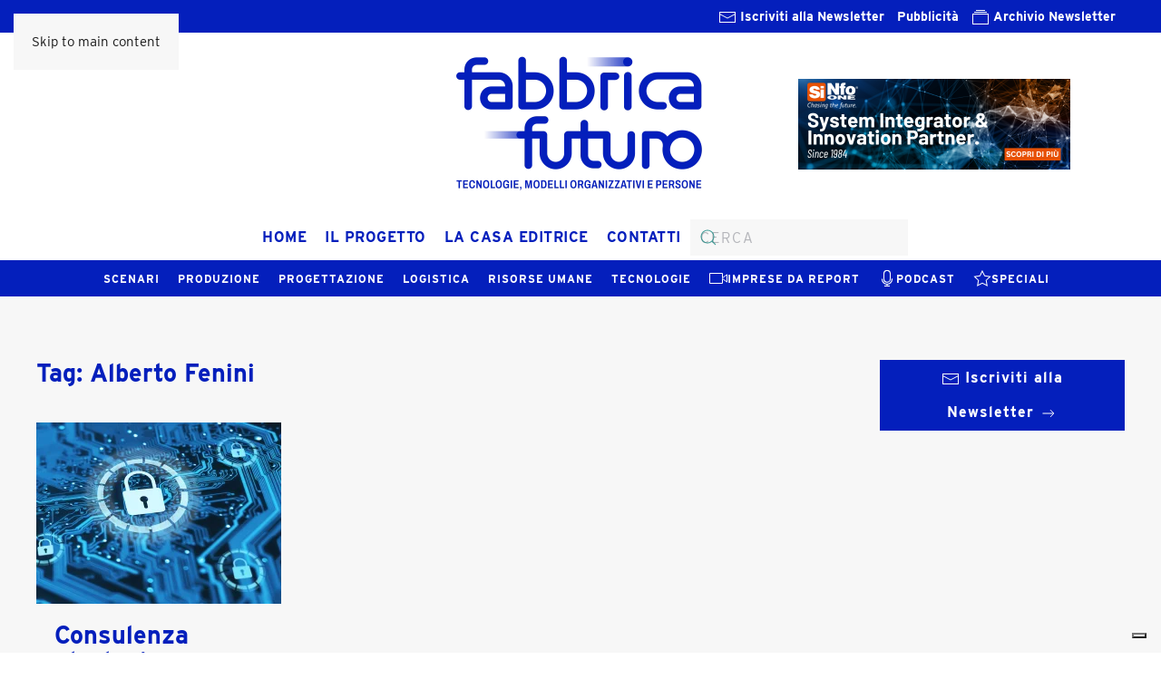

--- FILE ---
content_type: text/html; charset=UTF-8
request_url: https://www.fabbricafuturo.it/tag/alberto-fenini/
body_size: 72035
content:
<!DOCTYPE html>
<html lang="it-IT">
    <head>
        <meta charset="UTF-8">
        <meta name="viewport" content="width=device-width, initial-scale=1">
        <link rel="icon" href="/wp-content/uploads/logo_2024_favicon.png" sizes="any">
                <link rel="apple-touch-icon" href="/wp-content/uploads/logo_2024_favicon.png">
                			<script type="text/javascript" class="_iub_cs_skip">
				var _iub = _iub || {};
				_iub.csConfiguration = _iub.csConfiguration || {};
				_iub.csConfiguration.siteId = "2466964";
				_iub.csConfiguration.cookiePolicyId = "46932030";
			</script>
			<script class="_iub_cs_skip" src="https://cs.iubenda.com/autoblocking/2466964.js"></script>
			<meta name='robots' content='index, follow, max-image-preview:large, max-snippet:-1, max-video-preview:-1' />

	<!-- This site is optimized with the Yoast SEO plugin v26.3 - https://yoast.com/wordpress/plugins/seo/ -->
	<title>Alberto Fenini Archivi - Fabbrica Futuro</title>
	<link rel="canonical" href="https://www.fabbricafuturo.it/tag/alberto-fenini/" />
	<meta property="og:locale" content="it_IT" />
	<meta property="og:type" content="article" />
	<meta property="og:title" content="Alberto Fenini Archivi - Fabbrica Futuro" />
	<meta property="og:url" content="https://www.fabbricafuturo.it/tag/alberto-fenini/" />
	<meta property="og:site_name" content="Fabbrica Futuro" />
	<meta name="twitter:card" content="summary_large_image" />
	<script type="application/ld+json" class="yoast-schema-graph">{"@context":"https://schema.org","@graph":[{"@type":"CollectionPage","@id":"https://www.fabbricafuturo.it/tag/alberto-fenini/","url":"https://www.fabbricafuturo.it/tag/alberto-fenini/","name":"Alberto Fenini Archivi - Fabbrica Futuro","isPartOf":{"@id":"/#website"},"primaryImageOfPage":{"@id":"https://www.fabbricafuturo.it/tag/alberto-fenini/#primaryimage"},"image":{"@id":"https://www.fabbricafuturo.it/tag/alberto-fenini/#primaryimage"},"thumbnailUrl":"https://www.fabbricafuturo.it/wp-content/uploads/Cybersecurity_Consys.jpeg","breadcrumb":{"@id":"https://www.fabbricafuturo.it/tag/alberto-fenini/#breadcrumb"},"inLanguage":"it-IT"},{"@type":"ImageObject","inLanguage":"it-IT","@id":"https://www.fabbricafuturo.it/tag/alberto-fenini/#primaryimage","url":"https://www.fabbricafuturo.it/wp-content/uploads/Cybersecurity_Consys.jpeg","contentUrl":"https://www.fabbricafuturo.it/wp-content/uploads/Cybersecurity_Consys.jpeg","width":900,"height":600,"caption":"Cybersecurity_Consys.jpeg"},{"@type":"BreadcrumbList","@id":"https://www.fabbricafuturo.it/tag/alberto-fenini/#breadcrumb","itemListElement":[{"@type":"ListItem","position":1,"name":"Home","item":"https://www.fabbricafuturo.it/"},{"@type":"ListItem","position":2,"name":"Alberto Fenini"}]},{"@type":"WebSite","@id":"/#website","url":"/","name":"Fabbrica Futuro","description":"Idee e strumenti per le aziende manufatturiere","potentialAction":[{"@type":"SearchAction","target":{"@type":"EntryPoint","urlTemplate":"/?s={search_term_string}"},"query-input":{"@type":"PropertyValueSpecification","valueRequired":true,"valueName":"search_term_string"}}],"inLanguage":"it-IT"}]}</script>
	<!-- / Yoast SEO plugin. -->


<link rel='dns-prefetch' href='//cdn.iubenda.com' />
<link rel="alternate" type="application/rss+xml" title="Fabbrica Futuro &raquo; Feed" href="https://www.fabbricafuturo.it/feed/" />
<link rel="alternate" type="application/rss+xml" title="Fabbrica Futuro &raquo; Alberto Fenini Feed del tag" href="https://www.fabbricafuturo.it/tag/alberto-fenini/feed/" />
<link rel='stylesheet' id='h5ab-banner-rotator-css-css' href='https://www.fabbricafuturo.it/wp-content/plugins/floating-ad-rotator-with-tracking/css/h5ab-banner-rotator.css?ver=6.8.3' media='all' />
<link rel='stylesheet' id='wp-block-library-css' href='https://www.fabbricafuturo.it/wp-includes/css/dist/block-library/style.min.css?ver=6.8.3' media='all' />
<style id='classic-theme-styles-inline-css'>
/*! This file is auto-generated */
.wp-block-button__link{color:#fff;background-color:#32373c;border-radius:9999px;box-shadow:none;text-decoration:none;padding:calc(.667em + 2px) calc(1.333em + 2px);font-size:1.125em}.wp-block-file__button{background:#32373c;color:#fff;text-decoration:none}
</style>
<style id='global-styles-inline-css'>
:root{--wp--preset--aspect-ratio--square: 1;--wp--preset--aspect-ratio--4-3: 4/3;--wp--preset--aspect-ratio--3-4: 3/4;--wp--preset--aspect-ratio--3-2: 3/2;--wp--preset--aspect-ratio--2-3: 2/3;--wp--preset--aspect-ratio--16-9: 16/9;--wp--preset--aspect-ratio--9-16: 9/16;--wp--preset--color--black: #000000;--wp--preset--color--cyan-bluish-gray: #abb8c3;--wp--preset--color--white: #ffffff;--wp--preset--color--pale-pink: #f78da7;--wp--preset--color--vivid-red: #cf2e2e;--wp--preset--color--luminous-vivid-orange: #ff6900;--wp--preset--color--luminous-vivid-amber: #fcb900;--wp--preset--color--light-green-cyan: #7bdcb5;--wp--preset--color--vivid-green-cyan: #00d084;--wp--preset--color--pale-cyan-blue: #8ed1fc;--wp--preset--color--vivid-cyan-blue: #0693e3;--wp--preset--color--vivid-purple: #9b51e0;--wp--preset--gradient--vivid-cyan-blue-to-vivid-purple: linear-gradient(135deg,rgba(6,147,227,1) 0%,rgb(155,81,224) 100%);--wp--preset--gradient--light-green-cyan-to-vivid-green-cyan: linear-gradient(135deg,rgb(122,220,180) 0%,rgb(0,208,130) 100%);--wp--preset--gradient--luminous-vivid-amber-to-luminous-vivid-orange: linear-gradient(135deg,rgba(252,185,0,1) 0%,rgba(255,105,0,1) 100%);--wp--preset--gradient--luminous-vivid-orange-to-vivid-red: linear-gradient(135deg,rgba(255,105,0,1) 0%,rgb(207,46,46) 100%);--wp--preset--gradient--very-light-gray-to-cyan-bluish-gray: linear-gradient(135deg,rgb(238,238,238) 0%,rgb(169,184,195) 100%);--wp--preset--gradient--cool-to-warm-spectrum: linear-gradient(135deg,rgb(74,234,220) 0%,rgb(151,120,209) 20%,rgb(207,42,186) 40%,rgb(238,44,130) 60%,rgb(251,105,98) 80%,rgb(254,248,76) 100%);--wp--preset--gradient--blush-light-purple: linear-gradient(135deg,rgb(255,206,236) 0%,rgb(152,150,240) 100%);--wp--preset--gradient--blush-bordeaux: linear-gradient(135deg,rgb(254,205,165) 0%,rgb(254,45,45) 50%,rgb(107,0,62) 100%);--wp--preset--gradient--luminous-dusk: linear-gradient(135deg,rgb(255,203,112) 0%,rgb(199,81,192) 50%,rgb(65,88,208) 100%);--wp--preset--gradient--pale-ocean: linear-gradient(135deg,rgb(255,245,203) 0%,rgb(182,227,212) 50%,rgb(51,167,181) 100%);--wp--preset--gradient--electric-grass: linear-gradient(135deg,rgb(202,248,128) 0%,rgb(113,206,126) 100%);--wp--preset--gradient--midnight: linear-gradient(135deg,rgb(2,3,129) 0%,rgb(40,116,252) 100%);--wp--preset--font-size--small: 13px;--wp--preset--font-size--medium: 20px;--wp--preset--font-size--large: 36px;--wp--preset--font-size--x-large: 42px;--wp--preset--spacing--20: 0.44rem;--wp--preset--spacing--30: 0.67rem;--wp--preset--spacing--40: 1rem;--wp--preset--spacing--50: 1.5rem;--wp--preset--spacing--60: 2.25rem;--wp--preset--spacing--70: 3.38rem;--wp--preset--spacing--80: 5.06rem;--wp--preset--shadow--natural: 6px 6px 9px rgba(0, 0, 0, 0.2);--wp--preset--shadow--deep: 12px 12px 50px rgba(0, 0, 0, 0.4);--wp--preset--shadow--sharp: 6px 6px 0px rgba(0, 0, 0, 0.2);--wp--preset--shadow--outlined: 6px 6px 0px -3px rgba(255, 255, 255, 1), 6px 6px rgba(0, 0, 0, 1);--wp--preset--shadow--crisp: 6px 6px 0px rgba(0, 0, 0, 1);}:where(.is-layout-flex){gap: 0.5em;}:where(.is-layout-grid){gap: 0.5em;}body .is-layout-flex{display: flex;}.is-layout-flex{flex-wrap: wrap;align-items: center;}.is-layout-flex > :is(*, div){margin: 0;}body .is-layout-grid{display: grid;}.is-layout-grid > :is(*, div){margin: 0;}:where(.wp-block-columns.is-layout-flex){gap: 2em;}:where(.wp-block-columns.is-layout-grid){gap: 2em;}:where(.wp-block-post-template.is-layout-flex){gap: 1.25em;}:where(.wp-block-post-template.is-layout-grid){gap: 1.25em;}.has-black-color{color: var(--wp--preset--color--black) !important;}.has-cyan-bluish-gray-color{color: var(--wp--preset--color--cyan-bluish-gray) !important;}.has-white-color{color: var(--wp--preset--color--white) !important;}.has-pale-pink-color{color: var(--wp--preset--color--pale-pink) !important;}.has-vivid-red-color{color: var(--wp--preset--color--vivid-red) !important;}.has-luminous-vivid-orange-color{color: var(--wp--preset--color--luminous-vivid-orange) !important;}.has-luminous-vivid-amber-color{color: var(--wp--preset--color--luminous-vivid-amber) !important;}.has-light-green-cyan-color{color: var(--wp--preset--color--light-green-cyan) !important;}.has-vivid-green-cyan-color{color: var(--wp--preset--color--vivid-green-cyan) !important;}.has-pale-cyan-blue-color{color: var(--wp--preset--color--pale-cyan-blue) !important;}.has-vivid-cyan-blue-color{color: var(--wp--preset--color--vivid-cyan-blue) !important;}.has-vivid-purple-color{color: var(--wp--preset--color--vivid-purple) !important;}.has-black-background-color{background-color: var(--wp--preset--color--black) !important;}.has-cyan-bluish-gray-background-color{background-color: var(--wp--preset--color--cyan-bluish-gray) !important;}.has-white-background-color{background-color: var(--wp--preset--color--white) !important;}.has-pale-pink-background-color{background-color: var(--wp--preset--color--pale-pink) !important;}.has-vivid-red-background-color{background-color: var(--wp--preset--color--vivid-red) !important;}.has-luminous-vivid-orange-background-color{background-color: var(--wp--preset--color--luminous-vivid-orange) !important;}.has-luminous-vivid-amber-background-color{background-color: var(--wp--preset--color--luminous-vivid-amber) !important;}.has-light-green-cyan-background-color{background-color: var(--wp--preset--color--light-green-cyan) !important;}.has-vivid-green-cyan-background-color{background-color: var(--wp--preset--color--vivid-green-cyan) !important;}.has-pale-cyan-blue-background-color{background-color: var(--wp--preset--color--pale-cyan-blue) !important;}.has-vivid-cyan-blue-background-color{background-color: var(--wp--preset--color--vivid-cyan-blue) !important;}.has-vivid-purple-background-color{background-color: var(--wp--preset--color--vivid-purple) !important;}.has-black-border-color{border-color: var(--wp--preset--color--black) !important;}.has-cyan-bluish-gray-border-color{border-color: var(--wp--preset--color--cyan-bluish-gray) !important;}.has-white-border-color{border-color: var(--wp--preset--color--white) !important;}.has-pale-pink-border-color{border-color: var(--wp--preset--color--pale-pink) !important;}.has-vivid-red-border-color{border-color: var(--wp--preset--color--vivid-red) !important;}.has-luminous-vivid-orange-border-color{border-color: var(--wp--preset--color--luminous-vivid-orange) !important;}.has-luminous-vivid-amber-border-color{border-color: var(--wp--preset--color--luminous-vivid-amber) !important;}.has-light-green-cyan-border-color{border-color: var(--wp--preset--color--light-green-cyan) !important;}.has-vivid-green-cyan-border-color{border-color: var(--wp--preset--color--vivid-green-cyan) !important;}.has-pale-cyan-blue-border-color{border-color: var(--wp--preset--color--pale-cyan-blue) !important;}.has-vivid-cyan-blue-border-color{border-color: var(--wp--preset--color--vivid-cyan-blue) !important;}.has-vivid-purple-border-color{border-color: var(--wp--preset--color--vivid-purple) !important;}.has-vivid-cyan-blue-to-vivid-purple-gradient-background{background: var(--wp--preset--gradient--vivid-cyan-blue-to-vivid-purple) !important;}.has-light-green-cyan-to-vivid-green-cyan-gradient-background{background: var(--wp--preset--gradient--light-green-cyan-to-vivid-green-cyan) !important;}.has-luminous-vivid-amber-to-luminous-vivid-orange-gradient-background{background: var(--wp--preset--gradient--luminous-vivid-amber-to-luminous-vivid-orange) !important;}.has-luminous-vivid-orange-to-vivid-red-gradient-background{background: var(--wp--preset--gradient--luminous-vivid-orange-to-vivid-red) !important;}.has-very-light-gray-to-cyan-bluish-gray-gradient-background{background: var(--wp--preset--gradient--very-light-gray-to-cyan-bluish-gray) !important;}.has-cool-to-warm-spectrum-gradient-background{background: var(--wp--preset--gradient--cool-to-warm-spectrum) !important;}.has-blush-light-purple-gradient-background{background: var(--wp--preset--gradient--blush-light-purple) !important;}.has-blush-bordeaux-gradient-background{background: var(--wp--preset--gradient--blush-bordeaux) !important;}.has-luminous-dusk-gradient-background{background: var(--wp--preset--gradient--luminous-dusk) !important;}.has-pale-ocean-gradient-background{background: var(--wp--preset--gradient--pale-ocean) !important;}.has-electric-grass-gradient-background{background: var(--wp--preset--gradient--electric-grass) !important;}.has-midnight-gradient-background{background: var(--wp--preset--gradient--midnight) !important;}.has-small-font-size{font-size: var(--wp--preset--font-size--small) !important;}.has-medium-font-size{font-size: var(--wp--preset--font-size--medium) !important;}.has-large-font-size{font-size: var(--wp--preset--font-size--large) !important;}.has-x-large-font-size{font-size: var(--wp--preset--font-size--x-large) !important;}
:where(.wp-block-post-template.is-layout-flex){gap: 1.25em;}:where(.wp-block-post-template.is-layout-grid){gap: 1.25em;}
:where(.wp-block-columns.is-layout-flex){gap: 2em;}:where(.wp-block-columns.is-layout-grid){gap: 2em;}
:root :where(.wp-block-pullquote){font-size: 1.5em;line-height: 1.6;}
</style>
<link rel='stylesheet' id='contact-form-7-css' href='https://www.fabbricafuturo.it/wp-content/plugins/contact-form-7/includes/css/styles.css?ver=6.1.3' media='all' />
<link rel='stylesheet' id='wp-social-sharing-css' href='https://www.fabbricafuturo.it/wp-content/plugins/wp-social-sharing/static/socialshare.css?ver=1.6' media='all' />
<link href="https://www.fabbricafuturo.it/wp-content/themes/yootheme/css/theme.1.css?ver=1763974963" rel="stylesheet">
<script src="https://www.fabbricafuturo.it/wp-includes/js/jquery/jquery.min.js?ver=3.7.1" id="jquery-core-js"></script>
<script src="https://www.fabbricafuturo.it/wp-includes/js/jquery/jquery-migrate.min.js?ver=3.4.1" id="jquery-migrate-js"></script>

<script  type="text/javascript" class=" _iub_cs_skip" id="iubenda-head-inline-scripts-0">
var _iub = _iub || [];
_iub.csConfiguration = {"askConsentAtCookiePolicyUpdate":true,"cookiePolicyInOtherWindow":true,"countryDetection":true,"enableFadp":true,"floatingPreferencesButtonDisplay":"bottom-right","perPurposeConsent":true,"reloadOnConsent":true,"siteId":2466964,"whitelabel":false,"cookiePolicyId":46932030,"lang":"it", "banner":{ "acceptButtonCaptionColor":"#3f5cad","acceptButtonColor":"white","acceptButtonDisplay":true,"backgroundColor":"#3f5cad","closeButtonRejects":true,"customizeButtonDisplay":true,"explicitWithdrawal":true,"listPurposes":true,"position":"float-bottom-center","rejectButtonCaptionColor":"#3f5cad","rejectButtonColor":"white","rejectButtonDisplay":true,"showPurposesToggles":true }};
</script>
<script  type="text/javascript" charset="UTF-8" async="" class=" _iub_cs_skip" src="//cdn.iubenda.com/cs/iubenda_cs.js?ver=3.12.4" id="iubenda-head-scripts-1-js"></script>
<link rel="https://api.w.org/" href="https://www.fabbricafuturo.it/wp-json/" /><link rel="alternate" title="JSON" type="application/json" href="https://www.fabbricafuturo.it/wp-json/wp/v2/tags/3072" /><link rel="EditURI" type="application/rsd+xml" title="RSD" href="https://www.fabbricafuturo.it/xmlrpc.php?rsd" />
<meta name="generator" content="WordPress 6.8.3" />

<!-- This site is using AdRotate v5.16 to display their advertisements - https://ajdg.solutions/ -->
<!-- AdRotate CSS -->
<style type="text/css" media="screen">
	.g { margin:0px; padding:0px; overflow:hidden; line-height:1; zoom:1; }
	.g img { height:auto; }
	.g-col { position:relative; float:left; }
	.g-col:first-child { margin-left: 0; }
	.g-col:last-child { margin-right: 0; }
	@media only screen and (max-width: 480px) {
		.g-col, .g-dyn, .g-single { width:100%; margin-left:0; margin-right:0; }
	}
</style>
<!-- /AdRotate CSS -->

<meta name="cdp-version" content="1.5.0" /><!-- HFCM by 99 Robots - Snippet # 1: Typekit Link -->
<link rel="stylesheet" href="https://use.typekit.net/bsa2uaj.css">
<!-- /end HFCM by 99 Robots -->
<!-- HFCM by 99 Robots - Snippet # 2: Google Analytics GA4 -->
<!-- Google tag (gtag.js) -->
<script async src="https://www.googletagmanager.com/gtag/js?id=G-6BYDZ6WWGJ"></script>
<script>
  window.dataLayer = window.dataLayer || [];
  function gtag(){dataLayer.push(arguments);}
  gtag('js', new Date());

  gtag('config', 'G-6BYDZ6WWGJ');
</script>
<!-- /end HFCM by 99 Robots -->
<!-- HFCM by 99 Robots - Snippet # 3: Tag HTML per verificare proprietà Google Search Console -->
<meta name="google-site-verification" content="kOIgMsymUT6Pm1i-W5UNOjWLIEKz7rHFJqnjBNwMP3E" />
<!-- /end HFCM by 99 Robots -->
<!-- HFCM by 99 Robots - Snippet # 4: Matomo -->
<!-- Matomo -->
<script>
  var _paq = window._paq = window._paq || [];
  /* tracker methods like "setCustomDimension" should be called before "trackPageView" */
  _paq.push(['trackPageView']);
  _paq.push(['enableLinkTracking']);
  (function() {
    var u="https://analytics.sernicola-labs.com/";
    _paq.push(['setTrackerUrl', u+'matomo.php']);
    _paq.push(['setSiteId', '12']);
    var d=document, g=d.createElement('script'), s=d.getElementsByTagName('script')[0];
    g.async=true; g.src=u+'matomo.js'; s.parentNode.insertBefore(g,s);
  })();
</script>
<!-- End Matomo Code -->

<!-- /end HFCM by 99 Robots -->
			<link rel="preload" href="https://www.fabbricafuturo.it/wp-content/plugins/wordpress-popup/assets/hustle-ui/fonts/hustle-icons-font.woff2" as="font" type="font/woff2" crossorigin>
		<style id="hustle-module-4-0-styles" class="hustle-module-styles hustle-module-styles-4">.hustle-ui.module_id_4 .hustle-popup-content {max-width: 800px;} .hustle-ui.module_id_4  {padding-right: 10px;padding-left: 10px;}.hustle-ui.module_id_4  .hustle-popup-content .hustle-info,.hustle-ui.module_id_4  .hustle-popup-content .hustle-optin {padding-top: 10px;padding-bottom: 10px;} .hustle-ui.module_id_4 .hustle-layout {margin: 0px 0px 0px 0px;padding: 0px 0px 0px 0px;border-width: 0px 0px 0px 0px;border-style: solid;border-color: #DADADA;border-radius: 0px 0px 0px 0px;overflow: hidden;background-color: #38454E;-moz-box-shadow: 0px 0px 0px 0px rgba(0,0,0,0);-webkit-box-shadow: 0px 0px 0px 0px rgba(0,0,0,0);box-shadow: 0px 0px 0px 0px rgba(0,0,0,0);} .hustle-ui.module_id_4 .hustle-layout .hustle-layout-header {padding: 20px 20px 20px 20px;border-width: 0px 0px 1px 0px;border-style: solid;border-color: rgb(4,31,188);border-radius: 0px 0px 0px 0px;background-color: rgb(4,31,188);-moz-box-shadow: 0px 0px 0px 0px rgba(0,0,0,0);-webkit-box-shadow: 0px 0px 0px 0px rgba(0,0,0,0);box-shadow: 0px 0px 0px 0px rgba(0,0,0,0);} .hustle-ui.module_id_4 .hustle-layout .hustle-layout-content {padding: 0px 0px 0px 0px;border-width: 0px 0px 0px 0px;border-style: solid;border-radius: 0px 0px 0px 0px;border-color: rgba(0,0,0,0);background-color: #5D7380;-moz-box-shadow: 0px 0px 0px 0px rgba(0,0,0,0);-webkit-box-shadow: 0px 0px 0px 0px rgba(0,0,0,0);box-shadow: 0px 0px 0px 0px rgba(0,0,0,0);}.hustle-ui.module_id_4 .hustle-main-wrapper {position: relative;padding:32px 0 0;} .hustle-ui.module_id_4 .hustle-layout .hustle-layout-footer {padding: 1px 20px 20px 20px;border-width: 0px 0px 0px 0px;border-style: solid;border-color: rgba(0,0,0,0);border-radius: 0px 0px 0px 0px;background-color: rgb(255,255,255);-moz-box-shadow: 0px 0px 0px 0px rgba(0,0,0,0);-webkit-box-shadow: 0px 0px 0px 0px rgba(0,0,0,0);box-shadow: 0px 0px 0px 0px rgba(0,0,0,0);}  .hustle-ui.module_id_4 .hustle-layout .hustle-content {margin: 0px 0px 0px 0px;padding: 20px 20px 20px 20px;border-width: 0px 0px 0px 0px;border-style: solid;border-radius: 0px 0px 0px 0px;border-color: rgb(255,255,255);background-color: rgb(255,255,255);-moz-box-shadow: 0px 0px 0px 0px rgba(0,0,0,0);-webkit-box-shadow: 0px 0px 0px 0px rgba(0,0,0,0);box-shadow: 0px 0px 0px 0px rgba(0,0,0,0);}.hustle-ui.module_id_4 .hustle-layout .hustle-content .hustle-content-wrap {padding: 20px 0 20px 0;} .hustle-ui.module_id_4 .hustle-layout .hustle-title {display: block;margin: 0px 0px 0px 0px;padding: 0px 0px 0px 0px;border-width: 0px 0px 0px 0px;border-style: solid;border-color: rgba(0,0,0,0);border-radius: 0px 0px 0px 0px;background-color: rgba(0,0,0,0);box-shadow: 0px 0px 0px 0px rgba(0,0,0,0);-moz-box-shadow: 0px 0px 0px 0px rgba(0,0,0,0);-webkit-box-shadow: 0px 0px 0px 0px rgba(0,0,0,0);color: #FFFFFF;font: 600 33px/38px Open Sans;font-style: normal;letter-spacing: 0px;text-transform: none;text-decoration: none;text-align: center;} .hustle-ui.module_id_4 .hustle-layout .hustle-group-content {margin: 0px 0px 0px 0px;padding: 0px 0px 0px 0px;border-color: rgba(0,0,0,0);border-width: 0px 0px 0px 0px;border-style: solid;color: #333333;}.hustle-ui.module_id_4 .hustle-layout .hustle-group-content b,.hustle-ui.module_id_4 .hustle-layout .hustle-group-content strong {font-weight: bold;}.hustle-ui.module_id_4 .hustle-layout .hustle-group-content a,.hustle-ui.module_id_4 .hustle-layout .hustle-group-content a:visited {color: #041fbc;}.hustle-ui.module_id_4 .hustle-layout .hustle-group-content a:hover {color: #010c89;}.hustle-ui.module_id_4 .hustle-layout .hustle-group-content a:focus,.hustle-ui.module_id_4 .hustle-layout .hustle-group-content a:active {color: #2DA194;}.hustle-ui.module_id_4 .hustle-layout .hustle-group-content {color: #333333;font-size: 16px;line-height: 1.45em;font-family: Open Sans;}.hustle-ui.module_id_4 .hustle-layout .hustle-group-content p:not([class*="forminator-"]) {margin: 0 0 10px;color: #333333;font: normal 16px/1.45em Open Sans;font-style: normal;letter-spacing: 0px;text-transform: none;text-decoration: none;}.hustle-ui.module_id_4 .hustle-layout .hustle-group-content p:not([class*="forminator-"]):last-child {margin-bottom: 0;}@media screen and (min-width: 783px) {.hustle-ui:not(.hustle-size--small).module_id_4 .hustle-layout .hustle-group-content p:not([class*="forminator-"]) {margin: 0 0 10px;}.hustle-ui:not(.hustle-size--small).module_id_4 .hustle-layout .hustle-group-content p:not([class*="forminator-"]):last-child {margin-bottom: 0;}}.hustle-ui.module_id_4 .hustle-layout .hustle-group-content h1:not([class*="forminator-"]) {margin: 0 0 10px;color: #333333;font: 700 28px/1.4em Open Sans;font-style: normal;letter-spacing: 0px;text-transform: none;text-decoration: none;}.hustle-ui.module_id_4 .hustle-layout .hustle-group-content h1:not([class*="forminator-"]):last-child {margin-bottom: 0;}@media screen and (min-width: 783px) {.hustle-ui:not(.hustle-size--small).module_id_4 .hustle-layout .hustle-group-content h1:not([class*="forminator-"]) {margin: 0 0 10px;}.hustle-ui:not(.hustle-size--small).module_id_4 .hustle-layout .hustle-group-content h1:not([class*="forminator-"]):last-child {margin-bottom: 0;}}.hustle-ui.module_id_4 .hustle-layout .hustle-group-content h2:not([class*="forminator-"]) {margin: 0 0 10px;color: #333333;font: 700 22px/1.4em Open Sans;font-style: normal;letter-spacing: 0px;text-transform: none;text-decoration: none;}.hustle-ui.module_id_4 .hustle-layout .hustle-group-content h2:not([class*="forminator-"]):last-child {margin-bottom: 0;}@media screen and (min-width: 783px) {.hustle-ui:not(.hustle-size--small).module_id_4 .hustle-layout .hustle-group-content h2:not([class*="forminator-"]) {margin: 0 0 10px;}.hustle-ui:not(.hustle-size--small).module_id_4 .hustle-layout .hustle-group-content h2:not([class*="forminator-"]):last-child {margin-bottom: 0;}}.hustle-ui.module_id_4 .hustle-layout .hustle-group-content h3:not([class*="forminator-"]) {margin: 0 0 10px;color: #333333;font: 700 18px/1.4em Open Sans;font-style: normal;letter-spacing: 0px;text-transform: none;text-decoration: none;}.hustle-ui.module_id_4 .hustle-layout .hustle-group-content h3:not([class*="forminator-"]):last-child {margin-bottom: 0;}@media screen and (min-width: 783px) {.hustle-ui:not(.hustle-size--small).module_id_4 .hustle-layout .hustle-group-content h3:not([class*="forminator-"]) {margin: 0 0 10px;}.hustle-ui:not(.hustle-size--small).module_id_4 .hustle-layout .hustle-group-content h3:not([class*="forminator-"]):last-child {margin-bottom: 0;}}.hustle-ui.module_id_4 .hustle-layout .hustle-group-content h4:not([class*="forminator-"]) {margin: 0 0 10px;color: #333333;font: 700 16px/1.4em Open Sans;font-style: normal;letter-spacing: 0px;text-transform: none;text-decoration: none;}.hustle-ui.module_id_4 .hustle-layout .hustle-group-content h4:not([class*="forminator-"]):last-child {margin-bottom: 0;}@media screen and (min-width: 783px) {.hustle-ui:not(.hustle-size--small).module_id_4 .hustle-layout .hustle-group-content h4:not([class*="forminator-"]) {margin: 0 0 10px;}.hustle-ui:not(.hustle-size--small).module_id_4 .hustle-layout .hustle-group-content h4:not([class*="forminator-"]):last-child {margin-bottom: 0;}}.hustle-ui.module_id_4 .hustle-layout .hustle-group-content h5:not([class*="forminator-"]) {margin: 0 0 10px;color: #333333;font: 700 14px/1.4em Open Sans;font-style: normal;letter-spacing: 0px;text-transform: none;text-decoration: none;}.hustle-ui.module_id_4 .hustle-layout .hustle-group-content h5:not([class*="forminator-"]):last-child {margin-bottom: 0;}@media screen and (min-width: 783px) {.hustle-ui:not(.hustle-size--small).module_id_4 .hustle-layout .hustle-group-content h5:not([class*="forminator-"]) {margin: 0 0 10px;}.hustle-ui:not(.hustle-size--small).module_id_4 .hustle-layout .hustle-group-content h5:not([class*="forminator-"]):last-child {margin-bottom: 0;}}.hustle-ui.module_id_4 .hustle-layout .hustle-group-content h6:not([class*="forminator-"]) {margin: 0 0 10px;color: #333333;font: 700 12px/1.4em Open Sans;font-style: normal;letter-spacing: 0px;text-transform: uppercase;text-decoration: none;}.hustle-ui.module_id_4 .hustle-layout .hustle-group-content h6:not([class*="forminator-"]):last-child {margin-bottom: 0;}@media screen and (min-width: 783px) {.hustle-ui:not(.hustle-size--small).module_id_4 .hustle-layout .hustle-group-content h6:not([class*="forminator-"]) {margin: 0 0 10px;}.hustle-ui:not(.hustle-size--small).module_id_4 .hustle-layout .hustle-group-content h6:not([class*="forminator-"]):last-child {margin-bottom: 0;}}.hustle-ui.module_id_4 .hustle-layout .hustle-group-content ol:not([class*="forminator-"]),.hustle-ui.module_id_4 .hustle-layout .hustle-group-content ul:not([class*="forminator-"]) {margin: 0 0 10px;}.hustle-ui.module_id_4 .hustle-layout .hustle-group-content ol:not([class*="forminator-"]):last-child,.hustle-ui.module_id_4 .hustle-layout .hustle-group-content ul:not([class*="forminator-"]):last-child {margin-bottom: 0;}.hustle-ui.module_id_4 .hustle-layout .hustle-group-content li:not([class*="forminator-"]) {margin: 0 0 5px;display: flex;align-items: flex-start;color: #333333;font: normal 14px/1.45em Open Sans;font-style: normal;letter-spacing: 0px;text-transform: none;text-decoration: none;}.hustle-ui.module_id_4 .hustle-layout .hustle-group-content li:not([class*="forminator-"]):last-child {margin-bottom: 0;}.hustle-ui.module_id_4 .hustle-layout .hustle-group-content ol:not([class*="forminator-"]) li:before {color: #ADB5B7;flex-shrink: 0;}.hustle-ui.module_id_4 .hustle-layout .hustle-group-content ul:not([class*="forminator-"]) li:before {color: #ADB5B7;content: "\2022";font-size: 16px;flex-shrink: 0;}@media screen and (min-width: 783px) {.hustle-ui.module_id_4 .hustle-layout .hustle-group-content ol:not([class*="forminator-"]),.hustle-ui.module_id_4 .hustle-layout .hustle-group-content ul:not([class*="forminator-"]) {margin: 0 0 20px;}.hustle-ui.module_id_4 .hustle-layout .hustle-group-content ol:not([class*="forminator-"]):last-child,.hustle-ui.module_id_4 .hustle-layout .hustle-group-content ul:not([class*="forminator-"]):last-child {margin: 0;}}@media screen and (min-width: 783px) {.hustle-ui:not(.hustle-size--small).module_id_4 .hustle-layout .hustle-group-content li:not([class*="forminator-"]) {margin: 0 0 5px;}.hustle-ui:not(.hustle-size--small).module_id_4 .hustle-layout .hustle-group-content li:not([class*="forminator-"]):last-child {margin-bottom: 0;}}.hustle-ui.module_id_4 .hustle-layout .hustle-group-content blockquote {margin-right: 0;margin-left: 0;} .hustle-ui.module_id_4 .hustle-layout .hustle-cta-container {margin: 20px 0px 0px 0px;padding: 0px 0px 0px 0px;border-color: rgba(0,0,0,0);border-width: 0px 0px 0px 0px;border-style: solid;} .hustle-ui.module_id_4 .hustle-layout a.hustle-button-cta {margin: 0;padding: 2px 16px 2px 16px;border-width: 0px 0px 0px 0px;border-style: solid;border-color: rgb(4,31,188);border-radius: 0px 0px 0px 0px;background-color: rgb(4,31,188);-moz-box-shadow: 0px 0px 0px 0px rgba(0,0,0,0);-webkit-box-shadow: 0px 0px 0px 0px rgba(0,0,0,0);box-shadow: 0px 0px 0px 0px rgba(0,0,0,0);color: #FFFFFF;font: bold 13px/32px Open Sans;font-style: normal;letter-spacing: 0.5px;text-transform: uppercase;text-decoration: none;text-align: center;}.hustle-ui.module_id_4 .hustle-layout a.hustle-button-cta:hover {border-color: rgb(4,31,188);background-color: rgb(1,12,137);color: #FFFFFF;}.hustle-ui.module_id_4 .hustle-layout a.hustle-button-cta:focus {border-color: rgb(4,31,188);background-color: rgb(1,12,137);color: #FFFFFF;} .hustle-ui.module_id_4 .hustle-layout .hustle-cta-container {justify-content: center;display: flex;}.hustle-ui.module_id_4 .hustle-layout .hustle-cta-container .hustle-button-cta {width: auto;display: inline-block;}button.hustle-button-close .hustle-icon-close:before {font-size: inherit;}.hustle-ui.module_id_4 button.hustle-button-close {color: rgb(255,255,255);background: transparent;border-radius: 0;position: absolute;z-index: 1;display: block;width: 32px;height: 32px;right: 0;left: auto;top: 0;bottom: auto;transform: unset;}.hustle-ui.module_id_4 button.hustle-button-close .hustle-icon-close {font-size: 12px;}.hustle-ui.module_id_4 button.hustle-button-close:hover {color: rgb(4,31,188);}.hustle-ui.module_id_4 button.hustle-button-close:focus {color: rgb(255,255,255);}.hustle-ui.module_id_4 .hustle-popup-mask {background-color: rgba(51,51,51,0.9);} .hustle-ui.module_id_4 .hustle-layout .hustle-group-content blockquote {border-left-color: #38C5B5;}.hustle-ui.hustle_module_id_4[data-id="4"] .hustle-layout .hustle-layout-content .hustle-group-content p{text-align: center;}</style><style type="text/css">.saboxplugin-wrap{-webkit-box-sizing:border-box;-moz-box-sizing:border-box;-ms-box-sizing:border-box;box-sizing:border-box;border:1px solid #eee;width:100%;clear:both;display:block;overflow:hidden;word-wrap:break-word;position:relative}.saboxplugin-wrap .saboxplugin-gravatar{float:left;padding:0 20px 20px 20px}.saboxplugin-wrap .saboxplugin-gravatar img{max-width:100px;height:auto;border-radius:0;}.saboxplugin-wrap .saboxplugin-authorname{font-size:18px;line-height:1;margin:20px 0 0 20px;display:block}.saboxplugin-wrap .saboxplugin-authorname a{text-decoration:none}.saboxplugin-wrap .saboxplugin-authorname a:focus{outline:0}.saboxplugin-wrap .saboxplugin-desc{display:block;margin:5px 20px}.saboxplugin-wrap .saboxplugin-desc a{text-decoration:underline}.saboxplugin-wrap .saboxplugin-desc p{margin:5px 0 12px}.saboxplugin-wrap .saboxplugin-web{margin:0 20px 15px;text-align:left}.saboxplugin-wrap .sab-web-position{text-align:right}.saboxplugin-wrap .saboxplugin-web a{color:#ccc;text-decoration:none}.saboxplugin-wrap .saboxplugin-socials{position:relative;display:block;background:#fcfcfc;padding:5px;border-top:1px solid #eee}.saboxplugin-wrap .saboxplugin-socials a svg{width:20px;height:20px}.saboxplugin-wrap .saboxplugin-socials a svg .st2{fill:#fff; transform-origin:center center;}.saboxplugin-wrap .saboxplugin-socials a svg .st1{fill:rgba(0,0,0,.3)}.saboxplugin-wrap .saboxplugin-socials a:hover{opacity:.8;-webkit-transition:opacity .4s;-moz-transition:opacity .4s;-o-transition:opacity .4s;transition:opacity .4s;box-shadow:none!important;-webkit-box-shadow:none!important}.saboxplugin-wrap .saboxplugin-socials .saboxplugin-icon-color{box-shadow:none;padding:0;border:0;-webkit-transition:opacity .4s;-moz-transition:opacity .4s;-o-transition:opacity .4s;transition:opacity .4s;display:inline-block;color:#fff;font-size:0;text-decoration:inherit;margin:5px;-webkit-border-radius:0;-moz-border-radius:0;-ms-border-radius:0;-o-border-radius:0;border-radius:0;overflow:hidden}.saboxplugin-wrap .saboxplugin-socials .saboxplugin-icon-grey{text-decoration:inherit;box-shadow:none;position:relative;display:-moz-inline-stack;display:inline-block;vertical-align:middle;zoom:1;margin:10px 5px;color:#444;fill:#444}.clearfix:after,.clearfix:before{content:' ';display:table;line-height:0;clear:both}.ie7 .clearfix{zoom:1}.saboxplugin-socials.sabox-colored .saboxplugin-icon-color .sab-twitch{border-color:#38245c}.saboxplugin-socials.sabox-colored .saboxplugin-icon-color .sab-behance{border-color:#003eb0}.saboxplugin-socials.sabox-colored .saboxplugin-icon-color .sab-deviantart{border-color:#036824}.saboxplugin-socials.sabox-colored .saboxplugin-icon-color .sab-digg{border-color:#00327c}.saboxplugin-socials.sabox-colored .saboxplugin-icon-color .sab-dribbble{border-color:#ba1655}.saboxplugin-socials.sabox-colored .saboxplugin-icon-color .sab-facebook{border-color:#1e2e4f}.saboxplugin-socials.sabox-colored .saboxplugin-icon-color .sab-flickr{border-color:#003576}.saboxplugin-socials.sabox-colored .saboxplugin-icon-color .sab-github{border-color:#264874}.saboxplugin-socials.sabox-colored .saboxplugin-icon-color .sab-google{border-color:#0b51c5}.saboxplugin-socials.sabox-colored .saboxplugin-icon-color .sab-html5{border-color:#902e13}.saboxplugin-socials.sabox-colored .saboxplugin-icon-color .sab-instagram{border-color:#1630aa}.saboxplugin-socials.sabox-colored .saboxplugin-icon-color .sab-linkedin{border-color:#00344f}.saboxplugin-socials.sabox-colored .saboxplugin-icon-color .sab-pinterest{border-color:#5b040e}.saboxplugin-socials.sabox-colored .saboxplugin-icon-color .sab-reddit{border-color:#992900}.saboxplugin-socials.sabox-colored .saboxplugin-icon-color .sab-rss{border-color:#a43b0a}.saboxplugin-socials.sabox-colored .saboxplugin-icon-color .sab-sharethis{border-color:#5d8420}.saboxplugin-socials.sabox-colored .saboxplugin-icon-color .sab-soundcloud{border-color:#995200}.saboxplugin-socials.sabox-colored .saboxplugin-icon-color .sab-spotify{border-color:#0f612c}.saboxplugin-socials.sabox-colored .saboxplugin-icon-color .sab-stackoverflow{border-color:#a95009}.saboxplugin-socials.sabox-colored .saboxplugin-icon-color .sab-steam{border-color:#006388}.saboxplugin-socials.sabox-colored .saboxplugin-icon-color .sab-user_email{border-color:#b84e05}.saboxplugin-socials.sabox-colored .saboxplugin-icon-color .sab-tumblr{border-color:#10151b}.saboxplugin-socials.sabox-colored .saboxplugin-icon-color .sab-twitter{border-color:#0967a0}.saboxplugin-socials.sabox-colored .saboxplugin-icon-color .sab-vimeo{border-color:#0d7091}.saboxplugin-socials.sabox-colored .saboxplugin-icon-color .sab-windows{border-color:#003f71}.saboxplugin-socials.sabox-colored .saboxplugin-icon-color .sab-whatsapp{border-color:#003f71}.saboxplugin-socials.sabox-colored .saboxplugin-icon-color .sab-wordpress{border-color:#0f3647}.saboxplugin-socials.sabox-colored .saboxplugin-icon-color .sab-yahoo{border-color:#14002d}.saboxplugin-socials.sabox-colored .saboxplugin-icon-color .sab-youtube{border-color:#900}.saboxplugin-socials.sabox-colored .saboxplugin-icon-color .sab-xing{border-color:#000202}.saboxplugin-socials.sabox-colored .saboxplugin-icon-color .sab-mixcloud{border-color:#2475a0}.saboxplugin-socials.sabox-colored .saboxplugin-icon-color .sab-vk{border-color:#243549}.saboxplugin-socials.sabox-colored .saboxplugin-icon-color .sab-medium{border-color:#00452c}.saboxplugin-socials.sabox-colored .saboxplugin-icon-color .sab-quora{border-color:#420e00}.saboxplugin-socials.sabox-colored .saboxplugin-icon-color .sab-meetup{border-color:#9b181c}.saboxplugin-socials.sabox-colored .saboxplugin-icon-color .sab-goodreads{border-color:#000}.saboxplugin-socials.sabox-colored .saboxplugin-icon-color .sab-snapchat{border-color:#999700}.saboxplugin-socials.sabox-colored .saboxplugin-icon-color .sab-500px{border-color:#00557f}.saboxplugin-socials.sabox-colored .saboxplugin-icon-color .sab-mastodont{border-color:#185886}.sabox-plus-item{margin-bottom:20px}@media screen and (max-width:480px){.saboxplugin-wrap{text-align:center}.saboxplugin-wrap .saboxplugin-gravatar{float:none;padding:20px 0;text-align:center;margin:0 auto;display:block}.saboxplugin-wrap .saboxplugin-gravatar img{float:none;display:inline-block;display:-moz-inline-stack;vertical-align:middle;zoom:1}.saboxplugin-wrap .saboxplugin-desc{margin:0 10px 20px;text-align:center}.saboxplugin-wrap .saboxplugin-authorname{text-align:center;margin:10px 0 20px}}body .saboxplugin-authorname a,body .saboxplugin-authorname a:hover{box-shadow:none;-webkit-box-shadow:none}a.sab-profile-edit{font-size:16px!important;line-height:1!important}.sab-edit-settings a,a.sab-profile-edit{color:#0073aa!important;box-shadow:none!important;-webkit-box-shadow:none!important}.sab-edit-settings{margin-right:15px;position:absolute;right:0;z-index:2;bottom:10px;line-height:20px}.sab-edit-settings i{margin-left:5px}.saboxplugin-socials{line-height:1!important}.rtl .saboxplugin-wrap .saboxplugin-gravatar{float:right}.rtl .saboxplugin-wrap .saboxplugin-authorname{display:flex;align-items:center}.rtl .saboxplugin-wrap .saboxplugin-authorname .sab-profile-edit{margin-right:10px}.rtl .sab-edit-settings{right:auto;left:0}img.sab-custom-avatar{max-width:75px;}.saboxplugin-wrap {margin-top:0px; margin-bottom:0px; padding: 0px 0px }.saboxplugin-wrap .saboxplugin-authorname {font-size:18px; line-height:25px;}.saboxplugin-wrap .saboxplugin-desc p, .saboxplugin-wrap .saboxplugin-desc {font-size:14px !important; line-height:21px !important;}.saboxplugin-wrap .saboxplugin-web {font-size:14px;}.saboxplugin-wrap .saboxplugin-socials a svg {width:18px;height:18px;}</style><script src="https://www.fabbricafuturo.it/wp-content/themes/yootheme/vendor/assets/uikit/dist/js/uikit.min.js?ver=4.5.32"></script>
<script src="https://www.fabbricafuturo.it/wp-content/themes/yootheme/vendor/assets/uikit/dist/js/uikit-icons-fuse.min.js?ver=4.5.32"></script>
<script src="https://www.fabbricafuturo.it/wp-content/themes/yootheme/js/theme.js?ver=4.5.32"></script>
<script>window.yootheme ||= {}; var $theme = yootheme.theme = {"i18n":{"close":{"label":"Chiudi","0":"yootheme"},"totop":{"label":"Back to top","0":"yootheme"},"marker":{"label":"Open","0":"yootheme"},"navbarToggleIcon":{"label":"Apri menu","0":"yootheme"},"paginationPrevious":{"label":"Pagina precedente","0":"yootheme"},"paginationNext":{"label":"Pagina successiva","0":"yootheme"},"searchIcon":{"toggle":"Open Search","submit":"Submit Search"},"slider":{"next":"Next slide","previous":"Previous slide","slideX":"Slide %s","slideLabel":"%s of %s"},"slideshow":{"next":"Next slide","previous":"Previous slide","slideX":"Slide %s","slideLabel":"%s of %s"},"lightboxPanel":{"next":"Next slide","previous":"Previous slide","slideLabel":"%s of %s","close":"Close"}}};</script>
<script>jQuery(function($) {
/*bottone podcast*/
    $(".category-storie-di-fabbrica article .uk-margin-default .uk-button ").html("ASCOLTA IL PODCAST");
    $(".category-storie-dellitalia-che-produce article .uk-margin-default .uk-button ").html("ASCOLTA IL PODCAST");
    
/*FINE bottone podcast*/
});</script><link rel="icon" href="https://www.fabbricafuturo.it/wp-content/uploads/cropped-logo_2024_favicon-32x32.png" sizes="32x32" />
<link rel="icon" href="https://www.fabbricafuturo.it/wp-content/uploads/cropped-logo_2024_favicon-192x192.png" sizes="192x192" />
<link rel="apple-touch-icon" href="https://www.fabbricafuturo.it/wp-content/uploads/cropped-logo_2024_favicon-180x180.png" />
<meta name="msapplication-TileImage" content="https://www.fabbricafuturo.it/wp-content/uploads/cropped-logo_2024_favicon-270x270.png" />
		<style id="wp-custom-css">
			.tm-headerbar-default .uk-flex> div {
	width: 100%;
}
#nav_menu-16 .uk-subnav{
	display: flex;
	flex-direction: row;
	justify-content: center;
	
}		</style>
		    </head>
    <body class="archive tag tag-alberto-fenini tag-3072 wp-theme-yootheme wp-child-theme-yootheme-child ">

        
        <div class="uk-hidden-visually uk-notification uk-notification-top-left uk-width-auto">
            <div class="uk-notification-message">
                <a href="#tm-main" class="uk-link-reset">Skip to main content</a>
            </div>
        </div>

        
        
        <div class="tm-page">

                        


<header class="tm-header-mobile uk-hidden@m">


    
        <div class="uk-navbar-container">

            <div class="uk-container uk-container-expand">
                <nav class="uk-navbar" uk-navbar="{&quot;align&quot;:&quot;left&quot;,&quot;container&quot;:&quot;.tm-header-mobile&quot;,&quot;boundary&quot;:&quot;.tm-header-mobile .uk-navbar-container&quot;}">

                                        <div class="uk-navbar-left ">

                        
                                                    <a uk-toggle href="#tm-dialog-mobile" class="uk-navbar-toggle">

        
        <div uk-navbar-toggle-icon></div>

        
    </a>                        
                        
                    </div>
                    
                                        <div class="uk-navbar-center">

                                                    <a href="https://www.fabbricafuturo.it/" aria-label="Torna alla Home" class="uk-logo uk-navbar-item">
    <picture>
<source type="image/webp" srcset="/wp-content/themes/yootheme/cache/5c/logo_2024_blu-300x163_FF-5c329dd1.webp 220w, /wp-content/themes/yootheme/cache/60/logo_2024_blu-300x163_FF-605f10fb.webp 299w" sizes="(min-width: 220px) 220px">
<img alt loading="eager" src="/wp-content/themes/yootheme/cache/f9/logo_2024_blu-300x163_FF-f95665c4.png" width="220" height="120">
</picture></a>                        
                        
                    </div>
                    
                    
                </nav>
            </div>

        </div>

    



        <div id="tm-dialog-mobile" uk-offcanvas="container: true; overlay: true" mode="slide">
        <div class="uk-offcanvas-bar uk-flex uk-flex-column">

                        <button class="uk-offcanvas-close uk-close-large" type="button" uk-close uk-toggle="cls: uk-close-large; mode: media; media: @s"></button>
            
                        <div class="uk-margin-auto-bottom">
                
<div class="uk-grid uk-child-width-1-1" uk-grid>    <div>
<div class="uk-panel">

    
    <a href="https://www.fabbricafuturo.it/" aria-label="Torna alla Home" class="uk-logo">
    <picture>
<source type="image/webp" srcset="/wp-content/themes/yootheme/cache/c2/logo_2024_bianco-c278d89b.webp 768w, /wp-content/themes/yootheme/cache/ec/logo_2024_bianco-ec0451e5.webp 800w, /wp-content/themes/yootheme/cache/80/logo_2024_bianco-8024b7b9.webp 1024w, /wp-content/themes/yootheme/cache/b4/logo_2024_bianco-b41c206e.webp 1366w, /wp-content/themes/yootheme/cache/2b/logo_2024_bianco-2b4eb118.webp 1599w, /wp-content/themes/yootheme/cache/11/logo_2024_bianco-11adab81.webp 1600w" sizes="(min-width: 800px) 800px">
<img alt loading="eager" src="/wp-content/themes/yootheme/cache/d5/logo_2024_bianco-d55e7730.png" width="800" height="434">
</picture></a>
</div>
</div>    <div>
<div class="uk-panel widget widget_nav_menu" id="nav_menu-8">

    
    
<ul class="uk-nav uk-nav-default">
    
	<li class="menu-item menu-item-type-custom menu-item-object-custom"><a href="/index.php">Home</a></li>
	<li class="menu-item menu-item-type-post_type menu-item-object-page"><a href="https://www.fabbricafuturo.it/il-progetto/">Il Progetto</a></li>
	<li class="menu-item menu-item-type-post_type menu-item-object-page"><a href="https://www.fabbricafuturo.it/people/">People</a></li>
	<li class="menu-item menu-item-type-post_type menu-item-object-page"><a href="https://www.fabbricafuturo.it/contatti/">Contatti</a></li></ul>

</div>
</div>    <div>
<div class="uk-panel widget widget_custom_html" id="custom_html-16">

    
    <div class="textwidget custom-html-widget"><h4 class="uk-margin-remove">I nostri temi</h4></div>
</div>
</div>    <div>
<div class="uk-panel widget widget_nav_menu" id="nav_menu-7">

    
    
<ul class="uk-nav uk-nav-default">
    
	<li class="menu-item menu-item-type-taxonomy menu-item-object-category"><a href="https://www.fabbricafuturo.it/category/scenari-macroeconomici/">Scenari</a></li>
	<li class="menu-item menu-item-type-taxonomy menu-item-object-category"><a href="https://www.fabbricafuturo.it/category/produzione/">Produzione</a></li>
	<li class="menu-item menu-item-type-taxonomy menu-item-object-category"><a href="https://www.fabbricafuturo.it/category/progettazione/">Progettazione</a></li>
	<li class="menu-item menu-item-type-taxonomy menu-item-object-category"><a href="https://www.fabbricafuturo.it/category/logistica/">Logistica</a></li>
	<li class="menu-item menu-item-type-taxonomy menu-item-object-category"><a href="https://www.fabbricafuturo.it/category/risorse-umane/">Risorse umane</a></li>
	<li class="menu-item menu-item-type-taxonomy menu-item-object-category"><a href="https://www.fabbricafuturo.it/category/tecnologie/">Tecnologie</a></li>
	<li class="menu-item menu-item-type-taxonomy menu-item-object-category"><a href="https://www.fabbricafuturo.it/category/imprese-da-report/"><span uk-icon="video-camera"></span> Imprese da Report</a></li>
	<li class="menu-item menu-item-type-taxonomy menu-item-object-category"><a href="https://www.fabbricafuturo.it/category/storie-dellitalia-che-produce/"><span uk-icon="microphone"></span> Podcast</a></li>
	<li class="menu-item menu-item-type-taxonomy menu-item-object-category"><a href="https://www.fabbricafuturo.it/category/speciali/speciale-fabbrica-digitale/"><span uk-icon="star"></span> Speciali</a></li></ul>

</div>
</div>    <div>
<div class="uk-panel widget widget_custom_html" id="custom_html-17">

    
    <div class="textwidget custom-html-widget"><span uk-icon="mail"></span>
<strong><a href="/newsletter">     
	Iscriviti alla Newsletter</a></strong> </div>
</div>
</div>    <div>
<div class="uk-panel widget widget_search" id="search-3">

    
    

    <form id="search-0" action="https://www.fabbricafuturo.it/" method="get" role="search" class="uk-search uk-search-default uk-width-1-1"><span uk-search-icon></span><input name="s" placeholder="Cerca" required aria-label="Cerca" type="search" class="uk-search-input"></form>
    

</div>
</div></div>            </div>
            
            
        </div>
    </div>
    
    
    

</header>


<div class="tm-toolbar tm-toolbar-default uk-visible@m">
    <div class="uk-container uk-flex uk-flex-middle">

        
                <div class="uk-margin-auto-left">
            <div class="uk-grid-medium uk-child-width-auto uk-flex-middle" uk-grid="margin: uk-margin-small-top">
                <div>
<div class="uk-panel widget widget_custom_html" id="custom_html-7">

    
    <div class="textwidget custom-html-widget"><span uk-icon="mail"></span>
<strong><a href="/newsletter">     
	Iscriviti alla Newsletter</a></strong> 
<span><a href="/pubblicita/"><strong>Pubblicità</strong></a></span>

<span uk-icon="album"></span>
<strong><a href="/archivio-newsletter/">     
	Archivio Newsletter</a></strong>
</div>
</div>
</div>            </div>
        </div>
        
    </div>
</div>

<header class="tm-header uk-visible@m">




        <div class="tm-headerbar-default tm-headerbar tm-headerbar-top">
        <div class="uk-container uk-container-expand">

                            <div class="uk-flex uk-flex-center"><div>
<div class="uk-panel widget widget_builderwidget" id="builderwidget-4">

    
    <div class="uk-grid tm-grid-expand uk-grid-margin" uk-grid>
<div class="uk-grid-item-match uk-flex-middle uk-width-1-3@m">
    
        
            
            
                        <div class="uk-panel uk-width-1-1">            
                
                    
<div class="uk-panel uk-text-right widget adrotate_widgets">
    
    <!-- O non ci sono banner, sono disabilitati o nessuno qualificato per questa posizione! -->
</div>
                
                        </div>            
        
    
</div>
<div class="uk-grid-item-match uk-flex-middle uk-width-1-3@m">
    
        
            
            
                        <div class="uk-panel uk-width-1-1">            
                
                    
<div class="uk-margin uk-margin-remove-top uk-margin-remove-bottom uk-text-center">
        <a class="el-link" href="https://www.fabbricafuturo.it/"><picture>
<source type="image/webp" srcset="/wp-content/themes/yootheme/cache/47/logo_2024_blu-e1728643444366-47ca538b.webp 280w, /wp-content/themes/yootheme/cache/46/logo_2024_blu-e1728643444366-4696f47a.webp 559w, /wp-content/themes/yootheme/cache/1d/logo_2024_blu-e1728643444366-1dc36a3e.webp 560w" sizes="(min-width: 280px) 280px">
<img src="/wp-content/themes/yootheme/cache/49/logo_2024_blu-e1728643444366-49d9dac5.png" width="280" height="161" class="el-image" alt loading="lazy">
</picture></a>    
    
</div>
                
                        </div>            
        
    
</div>
<div class="uk-grid-item-match uk-flex-middle uk-width-1-3@m">
    
        
            
            
                        <div class="uk-panel uk-width-1-1">            
                
                    
<div class="uk-panel uk-text-left widget adrotate_widgets">
    
    <div class="g g-2"><div class="g-single a-5"><a class="gofollow" data-track="NSwyLDYw" href="https://www.sinfo-one.it/" target="_blank" rel="noopener">
    <img src="http://www.fabbricafuturo.it/wp-content/uploads/BANNER_sinfo_300x100.png" height="100" width="300"/>
</a></div></div>
</div>
                
                        </div>            
        
    
</div></div>
</div>
</div></div>            
            
        </div>
    </div>
    
    
        
            <div class="uk-navbar-container">

                <div class="uk-container uk-container-expand">
                    <nav class="uk-navbar" uk-navbar="{&quot;align&quot;:&quot;left&quot;,&quot;container&quot;:&quot;.tm-header&quot;,&quot;boundary&quot;:&quot;.tm-header .uk-navbar-container&quot;}">

                        
                        <div class="uk-navbar-center">

                                                            
<ul class="uk-navbar-nav">
    
	<li class="menu-item menu-item-type-custom menu-item-object-custom"><a href="/index.php">Home</a></li>
	<li class="menu-item menu-item-type-post_type menu-item-object-page"><a href="https://www.fabbricafuturo.it/il-progetto/">Il Progetto</a></li>
	<li class="menu-item menu-item-type-post_type menu-item-object-page"><a href="https://www.fabbricafuturo.it/la-casa-editrice/">La casa editrice</a></li>
	<li class="menu-item menu-item-type-post_type menu-item-object-page"><a href="https://www.fabbricafuturo.it/contatti/">Contatti</a></li></ul>

<div class="uk-navbar-item widget widget_search" id="search-7">

    
    

    <form id="search-1" action="https://www.fabbricafuturo.it/" method="get" role="search" class="uk-search uk-search-navbar"><span uk-search-icon></span><input name="s" placeholder="Cerca" required aria-label="Cerca" type="search" class="uk-search-input"></form>
    

</div>
                            
                        </div>

                        
                    </nav>
                </div>

            </div>

        
    
        <div class="tm-headerbar-default tm-headerbar tm-headerbar-bottom">
        <div class="uk-container uk-container-expand">
            <div class="uk-flex uk-flex-center"><div>
<div class="uk-panel widget widget_nav_menu" id="nav_menu-16">

    
    
<ul class="uk-subnav" uk-dropnav="{&quot;boundary&quot;:&quot;false&quot;,&quot;container&quot;:&quot;body&quot;}">
    
	<li class="menu-item menu-item-type-taxonomy menu-item-object-category"><a href="https://www.fabbricafuturo.it/category/scenari-macroeconomici/">Scenari</a></li>
	<li class="menu-item menu-item-type-taxonomy menu-item-object-category"><a href="https://www.fabbricafuturo.it/category/produzione/">Produzione</a></li>
	<li class="menu-item menu-item-type-taxonomy menu-item-object-category"><a href="https://www.fabbricafuturo.it/category/progettazione/">Progettazione</a></li>
	<li class="menu-item menu-item-type-taxonomy menu-item-object-category"><a href="https://www.fabbricafuturo.it/category/logistica/">Logistica</a></li>
	<li class="menu-item menu-item-type-taxonomy menu-item-object-category"><a href="https://www.fabbricafuturo.it/category/risorse-umane/">Risorse umane</a></li>
	<li class="menu-item menu-item-type-taxonomy menu-item-object-category"><a href="https://www.fabbricafuturo.it/category/tecnologie/">Tecnologie</a></li>
	<li class="menu-item menu-item-type-taxonomy menu-item-object-category"><a href="https://www.fabbricafuturo.it/category/imprese-da-report/"><span uk-icon="video-camera"></span> Imprese da Report</a></li>
	<li class="menu-item menu-item-type-taxonomy menu-item-object-category"><a href="https://www.fabbricafuturo.it/category/storie-dellitalia-che-produce/"><span uk-icon="microphone"></span> Podcast</a></li>
	<li class="menu-item menu-item-type-taxonomy menu-item-object-category"><a href="https://www.fabbricafuturo.it/category/speciali/speciale-fabbrica-digitale/"><span uk-icon="star"></span> Speciali</a></li></ul>

</div>
</div></div>        </div>
    </div>
    






</header>

            
            
            <main id="tm-main"  class="tm-main uk-section uk-section-default" uk-height-viewport="expand: true">

                                <div class="uk-container uk-container-large">

                    
                    <div class="uk-grid" uk-grid>
                        <div class="uk-width-expand@m">

                    
                            
                

    
        <h1 class="uk-margin-medium-bottom uk-h3">Tag: <span>Alberto Fenini</span></h1>

        
    
    <div uk-grid class="uk-child-width-1-3@m uk-child-width-1-2@s">
                <div>
<article id="post-19047" class="uk-article post-19047 post type-post status-publish format-standard has-post-thumbnail hentry category-tecnologie tag-alberto-fenini tag-consys-it tag-cybersecurity tag-marco-coppolino tag-theuntold-by-consys-it" typeof="Article" vocab="https://schema.org/">

    <meta property="name" content="Consulenza strategica e capitale umano nelle strategie di Consys.it">
    <meta property="author" typeof="Person" content="Redazione">
    <meta property="dateModified" content="2019-11-05T15:50:43+01:00">
    <meta class="uk-margin-remove-adjacent" property="datePublished" content="2019-09-20T12:00:24+02:00">

        
            <div class="uk-text-center uk-margin-medium-top" property="image" typeof="ImageObject">
            <meta property="url" content="https://www.fabbricafuturo.it/wp-content/uploads/Cybersecurity_Consys.jpeg">
                            <a href="https://www.fabbricafuturo.it/consulenza-strategica-e-capitale-umano-nelle-strategie-di-consys-it/"><picture>
<source type="image/webp" srcset="/wp-content/themes/yootheme/cache/53/Cybersecurity_Consys-53a5bb90.webp 270w, https://www.fabbricafuturo.it/wp-json/yootheme/image?src=%7B%22file%22%3A%22wp-content%2Fuploads%2FCybersecurity_Consys.jpeg%22%2C%22type%22%3A%22webp%2C85%22%2C%22thumbnail%22%3A%22540%2C400%22%7D&amp;hash=13a3e44b 540w" sizes="(min-width: 270px) 270px">
<img loading="lazy" alt="Cybersecurity_Consys.jpeg" src="/wp-content/themes/yootheme/cache/aa/Cybersecurity_Consys-aa53bebe.jpeg" width="270" height="200">
</picture></a>
                    </div>
    
        
    
        
        <h2 property="headline" class="uk-margin-top uk-margin-remove-bottom uk-h3"><a class="uk-link-reset" href="https://www.fabbricafuturo.it/consulenza-strategica-e-capitale-umano-nelle-strategie-di-consys-it/">Consulenza strategica e capitale umano nelle strategie di Consys.it</a></h2>
                            <p class="uk-margin-small-top uk-margin-remove-bottom uk-article-meta">
                Scritto da <a href="https://www.fabbricafuturo.it/author/redazione/">Redazione</a> il <time datetime="2019-09-20T12:00:24+02:00">20 Settembre 2019</time>.                                            </p>
                
        
        
        
        
                <p class="uk-margin-default">
            <a class="uk-button uk-button-danger" href="https://www.fabbricafuturo.it/consulenza-strategica-e-capitale-umano-nelle-strategie-di-consys-it/">Continua a leggere</a>
        </p>
        
        
        
    
</article>
</div>
            </div>

    
        
                                                </div>

                        
<aside id="tm-sidebar" class="tm-sidebar uk-width-1-4@m">
    
<div class="uk-panel widget widget_custom_html" id="custom_html-9">

    
    <div class="textwidget custom-html-widget"><p> <a class="uk-button uk-button-danger" href="/newsletter/"><span uk-icon="mail"></span> Iscriviti alla Newsletter <span uk-icon="arrow-right"></span></a></p></div>
</div>
</aside>

                    </div>
                     
                </div>
                
            </main>

            
                        <footer>
                <!-- Builder #footer --><style class="uk-margin-remove-adjacent">#footer\#0, #footer\#0 a{color:#999898;}</style>
<div id="footer0" class="uk-section-secondary uk-section">
    
        
        
        
            
                                <div class="uk-container uk-container-xlarge">                
                    <div class="uk-grid tm-grid-expand uk-grid-column-large uk-grid-margin" uk-grid>
<div class="uk-width-1-4@m">
    
        
            
            
            
                
                    
<div class="uk-margin">
        <a class="el-link" href="https://www.este.it/" target="_blank"><picture>
<source type="image/webp" srcset="/wp-content/themes/yootheme/cache/36/logo-este-1-369cce7e.webp 150w" sizes="(min-width: 150px) 150px">
<img src="/wp-content/themes/yootheme/cache/42/logo-este-1-42bcea92.png" width="150" height="84" class="el-image" alt loading="lazy">
</picture></a>    
    
</div>
                
            
        
    
</div>
<div class="uk-width-1-2@m">
    
        
            
            
            
                
                    <div class="uk-panel uk-margin"><p><a href="https://www.este.it/fabbrica-futuro/" target="_blank" rel="noopener"><strong>FabbricaFuturo</strong></a><span> è il progetto di comunicazione rivolto a tutti gli <strong>attori del mercato manifatturiero</strong> (responsabili delle direzioni tecniche, imprenditori e direzione generale, responsabili organizzazione e HR) che ha l’obiettivo di <strong>mettere a confronto le idee, raccontare casi di eccellenza e proporre soluzioni concrete</strong> per l’azienda manifatturiera di domani.<o:p></o:p></span></p>
<p><span>Nasce nel 2012 dalla <a href="https://www.este.it/sistemiimpresa/" target="_blank" rel="noopener"><strong>rivista Sistemi&amp;Impresa</strong></a> come reazione alla crisi finanziaria del 2011. Negli anni il progetto è cresciuto significativamente, parallelamente alla definizione di<strong> politiche pubbliche in ambito industria 4.0</strong> (Piano Calenda e successivi).<br />Oggi FabbricaFuturo affronta i temi legati al <strong>Piano Nazionale di Ripresa e Resilienza (PNRR)</strong>, per offrire alle aziende gli strumenti per affrontare le sfide nella fabbrica di domani.<o:p></o:p></span></p></div>
                
            
        
    
</div>
<div class="uk-width-1-4@m">
    
        
            
            
            
                
                    
<h2 class="uk-h3">        Contatti    </h2><div class="uk-panel uk-margin"><p><strong>ESTE – Edizioni Scientifiche Tecniche Europee Srl</strong></p>
<p><span>Via Cagliero, 23 - 20125 Milano<br /></span><span>P.IVA: 00729910158 <br /></span><span>TEL: <a href="tel:+39 0291434400">02 91 43 44 00</a></span></p>
<p><span>Per informazioni commerciali:<br /></span><span><a href="mailto:commerciale@este.it">commerciale@este.it</a><br /></span><a href="https://www.iubenda.com/privacy-policy/46932030/cookie-policy" target="_blank" rel="noopener" class="link-cookie-policy">Cookie Policy</a> |<span> </span><a href="https://www.iubenda.com/privacy-policy/46932030" target="_blank" rel="noopener" class="link-privacy-policy">Privacy Policy</a></p>
<p><span uk-icon="mail"></span> <a href="/newsletter/">Iscriviti alla Newsletter <span uk-icon="arrow-right"></span></a></p></div>
                
            
        
    
</div></div>
                                </div>                
            
        
    
</div>
<div id="footer1" class="uk-section-default uk-section uk-section-xsmall">
    
        
        
        
            
                                <div class="uk-container">                
                    <div class="uk-grid tm-grid-expand uk-child-width-1-1 uk-grid-margin">
<div class="uk-width-1-1">
    
        
            
            
            
                
                    <div class="uk-panel uk-margin-remove-vertical uk-text-center"><div class="tm-footer-left">
<div class="uk-panel widget_text">
<p>© 2023 <span>Edizioni Este S.r.l. | </span><span>Via Cagliero, 23 - 20125 Milano | </span><span>P.IVA: 00729910158 | TEL:02 91 43 44 00 | FAX:02 91 43 44 24</span></p>
</div>
</div>
<div class="tm-footer-right">
<div class="uk-panel box-oracle-widget widget_text"></div>
</div></div><div class="uk-panel uk-text-small uk-margin-remove-vertical uk-text-center" id="footer#0"><p>Web engineering and design by <a href="https://www.sernicola-labs.com/" alt="Sviluppo siti web Milano" target="_blank" rel="noopener">Sernicola Labs</a></p></div>
                
            
        
    
</div></div>
                                </div>                
            
        
    
</div>            </footer>
            
        </div>

        
        <script type="speculationrules">
{"prefetch":[{"source":"document","where":{"and":[{"href_matches":"\/*"},{"not":{"href_matches":["\/wp-*.php","\/wp-admin\/*","\/wp-content\/uploads\/*","\/wp-content\/*","\/wp-content\/plugins\/*","\/wp-content\/themes\/yootheme-child\/*","\/wp-content\/themes\/yootheme\/*","\/*\\?(.+)"]}},{"not":{"selector_matches":"a[rel~=\"nofollow\"]"}},{"not":{"selector_matches":".no-prefetch, .no-prefetch a"}}]},"eagerness":"conservative"}]}
</script>
<div
				id="hustle-popup-id-4"
				class="hustle-ui hustle-popup hustle-palette--692428339b3d88_71011817 hustle_module_id_4 module_id_4  "
				
			data-id="4"
			data-render-id="0"
			data-tracking="enabled"
			
				role="dialog"
				aria-modal="true"
				data-intro="no_animation"
				data-outro="no_animation"
				data-overlay-close="1"
				data-close-delay="false"
				
				style="opacity: 0;"
				aria-label="FabbricaFuturo si trasferisce! popup"
			><div class="hustle-popup-mask hustle-optin-mask" aria-hidden="true"></div><div class="hustle-popup-content"><div class="hustle-info hustle-info--default"><div class="hustle-main-wrapper"><div class="hustle-layout"><button class="hustle-button-icon hustle-button-close has-background">
			<span class="hustle-icon-close" aria-hidden="true"></span>
			<span class="hustle-screen-reader">Close this module</span>
		</button><div class="hustle-layout-header"><h3 class="hustle-title">FabbricaFuturo si trasferisce!</h3></div><div class="hustle-layout-content"><div class="hustle-content"><div class="hustle-content-wrap"><div class="hustle-group-content"><p>Abbiamo unito le nostre competenze e i nostri progetti editoriali con Parole di Management, dove troverai articoli, analisi e aggiornamenti sempre nuovi.<br />Ti invitiamo a proseguire la lettura su <a href="https://www.paroledimanagement.it/">www.paroledimanagement.it</a></p>
<p><img style="width: 320px" src="https://www.fabbricafuturo.it/wp-content/uploads/logo-parole-di-management.svg" alt="" /></p>
</div></div></div></div><div class="hustle-layout-footer"><div class="hustle-cta-container"><a class="hustle-button hustle-button-cta " href="https://www.paroledimanagement.it/" target="_self" data-cta-type="cta">Visita Parole di Management</a></div></div></div></div></div></div></div><link rel='stylesheet' id='hustle_icons-css' href='https://www.fabbricafuturo.it/wp-content/plugins/wordpress-popup/assets/hustle-ui/css/hustle-icons.min.css?ver=7.8.7' media='all' />
<link rel='stylesheet' id='hustle_global-css' href='https://www.fabbricafuturo.it/wp-content/plugins/wordpress-popup/assets/hustle-ui/css/hustle-global.min.css?ver=7.8.7' media='all' />
<link rel='stylesheet' id='hustle_info-css' href='https://www.fabbricafuturo.it/wp-content/plugins/wordpress-popup/assets/hustle-ui/css/hustle-info.min.css?ver=7.8.7' media='all' />
<link rel='stylesheet' id='hustle_popup-css' href='https://www.fabbricafuturo.it/wp-content/plugins/wordpress-popup/assets/hustle-ui/css/hustle-popup.min.css?ver=7.8.7' media='all' />
<link rel='stylesheet' id='hustle-fonts-css' href='https://fonts.bunny.net/css?family=Open+Sans%3A600%2Cregular%2C700%2Cbold&#038;display=swap&#038;ver=1.0' media='all' />
<script id="h5ab-banner-rotator-script-js-extra">
var session_data = {"session_value":"true","admin_session":"false","show_to_visitors":"true","delay":"0"};
var ajax_object = {"ajax_url":"https:\/\/www.fabbricafuturo.it\/wp-admin\/admin-ajax.php"};
</script>
<script src="https://www.fabbricafuturo.it/wp-content/plugins/floating-ad-rotator-with-tracking/js/h5ab-banner-rotator.js?ver=6.8.3" id="h5ab-banner-rotator-script-js"></script>
<script id="adrotate-clicker-js-extra">
var click_object = {"ajax_url":"https:\/\/www.fabbricafuturo.it\/wp-admin\/admin-ajax.php"};
</script>
<script src="https://www.fabbricafuturo.it/wp-content/plugins/adrotate/library/jquery.clicker.js" id="adrotate-clicker-js"></script>
<script src="https://www.fabbricafuturo.it/wp-includes/js/dist/hooks.min.js?ver=4d63a3d491d11ffd8ac6" id="wp-hooks-js"></script>
<script src="https://www.fabbricafuturo.it/wp-includes/js/dist/i18n.min.js?ver=5e580eb46a90c2b997e6" id="wp-i18n-js"></script>
<script id="wp-i18n-js-after">
wp.i18n.setLocaleData( { 'text direction\u0004ltr': [ 'ltr' ] } );
</script>
<script src="https://www.fabbricafuturo.it/wp-content/plugins/contact-form-7/includes/swv/js/index.js?ver=6.1.3" id="swv-js"></script>
<script id="contact-form-7-js-translations">
( function( domain, translations ) {
	var localeData = translations.locale_data[ domain ] || translations.locale_data.messages;
	localeData[""].domain = domain;
	wp.i18n.setLocaleData( localeData, domain );
} )( "contact-form-7", {"translation-revision-date":"2025-10-12 12:55:13+0000","generator":"GlotPress\/4.0.3","domain":"messages","locale_data":{"messages":{"":{"domain":"messages","plural-forms":"nplurals=2; plural=n != 1;","lang":"it"},"This contact form is placed in the wrong place.":["Questo modulo di contatto \u00e8 posizionato nel posto sbagliato."],"Error:":["Errore:"]}},"comment":{"reference":"includes\/js\/index.js"}} );
</script>
<script id="contact-form-7-js-before">
var wpcf7 = {
    "api": {
        "root": "https:\/\/www.fabbricafuturo.it\/wp-json\/",
        "namespace": "contact-form-7\/v1"
    }
};
</script>
<script src="https://www.fabbricafuturo.it/wp-content/plugins/contact-form-7/includes/js/index.js?ver=6.1.3" id="contact-form-7-js"></script>
<script id="hui_scripts-js-extra">
var hustleSettings = {"mobile_breakpoint":"782"};
</script>
<script src="https://www.fabbricafuturo.it/wp-content/plugins/wordpress-popup/assets/hustle-ui/js/hustle-ui.min.js?ver=7.8.7" id="hui_scripts-js"></script>
<script src="https://www.fabbricafuturo.it/wp-includes/js/underscore.min.js?ver=1.13.7" id="underscore-js"></script>
<script id="hustle_front-js-extra">
var Modules = [{"settings":{"auto_close_success_message":"0","triggers":{"on_time_delay":"3","on_time_unit":"seconds","on_scroll":"scrolled","on_scroll_page_percent":20,"on_scroll_css_selector":"","enable_on_click_element":"1","on_click_element":"","enable_on_click_shortcode":"1","on_exit_intent_per_session":"1","on_exit_intent_delayed_time":"0","on_exit_intent_delayed_unit":"seconds","on_adblock_delay":"0","on_adblock_delay_unit":"seconds","trigger":["time"]},"animation_in":"no_animation","animation_out":"no_animation","after_close":"keep_show","expiration":365,"expiration_unit":"days","after_optin_expiration":365,"after_optin_expiration_unit":"days","after_cta_expiration":365,"after_cta2_expiration":365,"after_cta_expiration_unit":"days","after_cta2_expiration_unit":"days","on_submit":"nothing","on_submit_delay":"5","on_submit_delay_unit":"seconds","close_cta":"1","close_cta_time":"0","close_cta_unit":"seconds","hide_after_cta":"keep_show","hide_after_cta2":"keep_show","hide_after_subscription":"keep_show","is_schedule":"0","schedule":{"not_schedule_start":"1","start_date":"11\/19\/2025","start_hour":"12","start_minute":"00","start_meridiem_offset":"am","not_schedule_end":"1","end_date":"11\/25\/2025","end_hour":"11","end_minute":"59","end_meridiem_offset":"pm","active_days":"all","week_days":[],"is_active_all_day":"1","day_start_hour":"00","day_start_minute":"00","day_start_meridiem_offset":"am","day_end_hour":"11","day_end_minute":"59","day_end_meridiem_offset":"pm","time_to_use":"server","custom_timezone":"UTC"},"allow_scroll_page":"0","close_on_background_click":"1","auto_hide":"0","auto_hide_unit":"seconds","auto_hide_time":"5","after_close_trigger":["click_close_icon"]},"module_id":"4","blog_id":"0","module_name":"Sito chiuso","module_type":"popup","active":"1","module_mode":"informational"}];
var incOpt = {"conditional_tags":{"is_single":false,"is_singular":false,"is_tag":true,"is_category":false,"is_author":false,"is_date":false,"is_post_type_archive":false,"is_404":false,"is_front_page":false,"is_search":false},"is_admin":"","real_page_id":"","thereferrer":"","actual_url":"www.fabbricafuturo.it\/tag\/alberto-fenini\/","full_actual_url":"https:\/\/www.fabbricafuturo.it\/tag\/alberto-fenini\/","native_share_enpoints":{"facebook":"https:\/\/www.facebook.com\/sharer\/sharer.php?u=https%3A%2F%2Fwww.fabbricafuturo.it%2Ftag%2Falberto-fenini","twitter":"https:\/\/twitter.com\/intent\/tweet?url=https%3A%2F%2Fwww.fabbricafuturo.it%2Ftag%2Falberto-fenini&text=Consulenza%20strategica%20e%20capitale%20umano%20nelle%20strategie%20di%20Consys.it","pinterest":"https:\/\/www.pinterest.com\/pin\/create\/button\/?url=https%3A%2F%2Fwww.fabbricafuturo.it%2Ftag%2Falberto-fenini","reddit":"https:\/\/www.reddit.com\/submit?url=https%3A%2F%2Fwww.fabbricafuturo.it%2Ftag%2Falberto-fenini","linkedin":"https:\/\/www.linkedin.com\/shareArticle?mini=true&url=https%3A%2F%2Fwww.fabbricafuturo.it%2Ftag%2Falberto-fenini","vkontakte":"https:\/\/vk.com\/share.php?url=https%3A%2F%2Fwww.fabbricafuturo.it%2Ftag%2Falberto-fenini","whatsapp":"https:\/\/api.whatsapp.com\/send?text=https%3A%2F%2Fwww.fabbricafuturo.it%2Ftag%2Falberto-fenini","email":"mailto:?subject=Consulenza%20strategica%20e%20capitale%20umano%20nelle%20strategie%20di%20Consys.it&body=https%3A%2F%2Fwww.fabbricafuturo.it%2Ftag%2Falberto-fenini"},"ajaxurl":"https:\/\/www.fabbricafuturo.it\/wp-admin\/admin-ajax.php","page_id":"3072","page_slug":"tag-alberto-fenini","is_upfront":"","script_delay":"3000"};
</script>
<script src="https://www.fabbricafuturo.it/wp-content/plugins/wordpress-popup/assets/js/front.min.js?ver=7.8.7" id="hustle_front-js"></script>
<script src="https://www.fabbricafuturo.it/wp-content/plugins/wp-social-sharing/static/socialshare.js?ver=1.6" id="wp-social-sharing-js"></script>
    </body>
</html>
